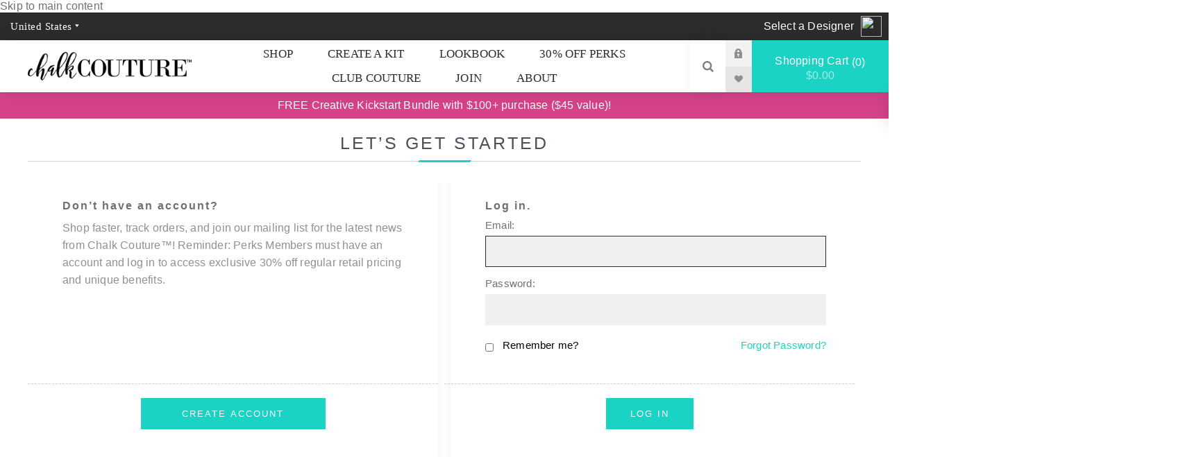

--- FILE ---
content_type: text/html; charset=utf-8
request_url: https://chalkcouture.com/CorpOrphan/login?returnUrl=%2FCorpOrphan%2Fconditions-of-use
body_size: 10835
content:
<!DOCTYPE html><html lang=en class=html-login-page><head><title>Chalk Couture. Login</title><meta charset=UTF-8><meta name=description content=""><meta name=keywords content=""><meta name=generator content=nopCommerce><meta name=viewport content="width=device-width, initial-scale=1.0, user-scalable=0, minimum-scale=1.0, maximum-scale=1.0"><link rel=preload as=font href=/Themes/Venture/Content/fonts/venture-font.woff crossorigin><link rel=stylesheet href="/fonts/MyFontsWebfontsKit.css?=v3"><link rel=stylesheet href=/adacompliance/ada.compliance.css><link href="https://fonts.googleapis.com/css?family=Fjalla+One&amp;subset=latin-ext&amp;display=swap" rel=stylesheet><link href="https://fonts.googleapis.com/css?family=Lato&amp;subset=latin-ext&amp;display=swap" rel=stylesheet><script id=ze-snippet src="https://static.zdassets.com/ekr/snippet.js?key=e3d6a62d-5108-4597-a363-b15375227c3e"></script><script>var script=document.querySelector("#ze-snippet");script.addEventListener("load",function(){zE(function(){$zopim(function(){!0&&($zopim.livechat.setName(""),$zopim.livechat.setEmail(""));window.location.href.indexOf("ca")>0?$zopim.livechat.addTags("CA Designer Office"):$zopim.livechat.addTags("US Designer Office")})})})</script><script>window.smartlook||function(n){var i=smartlook=function(){i.api.push(arguments)},r=n.getElementsByTagName("head")[0],t=n.createElement("script");i.api=[];t.async=!0;t.type="text/javascript";t.charset="utf-8";t.src="https://web-sdk.smartlook.com/recorder.js";r.appendChild(t)}(document);smartlook("init","78f8e59fba1ff21032d84bad902f0af32beb5b05",{region:"eu"});smartlook("identify",146470316,{name:"",email:""});smartlook("record",{forms:!0,numbers:!0})</script><script>(function(n,t,i,r,u){n[r]=n[r]||[];n[r].push({"gtm.start":(new Date).getTime(),event:"gtm.js"});var e=t.getElementsByTagName(i)[0],f=t.createElement(i),o=r!="dataLayer"?"&l="+r:"";f.async=!0;f.src="https://www.googletagmanager.com/gtm.js?id="+u+o;e.parentNode.insertBefore(f,e)})(window,document,"script","dataLayer","GTM-KHSDH5MB")</script><script>!function(n,t,i,r,u,f,e){n.fbq||(u=n.fbq=function(){u.callMethod?u.callMethod.apply(u,arguments):u.queue.push(arguments)},n._fbq||(n._fbq=u),u.push=u,u.loaded=!0,u.version="2.0",u.agent="plnopcommerce",u.queue=[],f=t.createElement(i),f.async=!0,f.src=r,e=t.getElementsByTagName(i)[0],e.parentNode.insertBefore(f,e))}(window,document,"script","https://connect.facebook.net/en_US/fbevents.js");fbq("init","914547655962964",{external_id:"4730cc08-792d-4997-9871-375d9f2a19cc"});fbq("track","PageView")</script><script async src="https://www.googletagmanager.com/gtag/js?id=UA-122274053-7"></script><script>function gtag(){dataLayer.push(arguments)}window.dataLayer=window.dataLayer||[];gtag("js",new Date);gtag("config","UA-122274053-7")</script><link href="https://ds9c2gs3ap1cj.cloudfront.net/bundles/bmlp691n2-2j9a539ecwavulfvzbb1knnhndgwoef9g.css?versionId=NveijwtAmgf3AmpACeW5sjuPufSOEKIs" rel=stylesheet><script src="https://ds9c2gs3ap1cj.cloudfront.net/bundles/psgr9wus379j1vi18nkp887ivrtu4zk9o_a7lgcembo.min.js?versionId=QhdcdGwFJuIS67QGyQkJws1nY_ZvvlZH"></script><link rel="shortcut icon" href=/icons/icons_0/favicon.ico><body class=light-theme><div class=page-loader><div class=loader></div></div><div id=screenReaderLiveRegion aria-live=assertive style=position:absolute;left:-10000px;width:1px;height:1px;overflow:hidden></div><noscript><iframe src="https://www.googletagmanager.com/ns.html?id=GTM-KHSDH5MB" height=0 width=0 style=display:none;visibility:hidden></iframe></noscript><div class=ajax-loading-block-window style=display:none></div><div id=dialog-notifications-success title=Notification style=display:none></div><div id=dialog-notifications-error title=Error style=display:none></div><div id=dialog-notifications-warning title=Warning style=display:none></div><div id=bar-notification class=bar-notification-container data-close=Close></div><!--[if lte IE 8]><div style=clear:both;height:59px;text-align:center;position:relative><a href=http://www.microsoft.com/windows/internet-explorer/default.aspx target=_blank> <img src=/Themes/Venture/Content/img/ie_warning.jpg height=42 width=820 alt="You are using an outdated browser. For a faster, safer browsing experience, upgrade for free today."> </a></div><![endif]--><div class=master-wrapper-page><a href=#main-content id=skip-to-main-content tabindex=1>Skip to main content</a><div class=header><div class=header-upper><div class=header-selectors-wrapper><div class=current-affiliate-avatar-image><img src=/Plugins/Affiliate.DistributorSearch/Content/images/default.png></div><div class=current-affiliate-wrapper style=height:40px><a href="/CorpOrphan/DistributorSearch?returnUrl=%2FCorpOrphan%2Flogin%3FreturnUrl%3D%252FCorpOrphan%252Fconditions-of-use"><p>Select a Designer</p></a></div><style>.director-country-selector .countrySelect.form-control{color:#000;line-height:40px;border:0}.countrySelect:focus{background-color:#2c2c2c}.director-country-selector .countrySelect.form-control:focus{color:#fff}@media only screen and (min-width:1201px){.director-country-selector .countrySelect.form-control{color:#fff}}</style><div class=director-country-selector><select class="countrySelect form-control" id=SelectedCountryId name=SelectedCountryId><option selected value=1>United States<option value=153>Canada</select></div><script>$(document).ready(function(){$("#SelectedCountryId").change(function(){$.ajax({url:"/%7Bwebalias%7D/CountrySelector/GoToCountry",type:"POST",data:{countryId:$("#SelectedCountryId").val()},success:function(n){window.location=n.message}})})})</script></div></div><div class=header-lower><div class=header-left><div class=header-logo><a href=/CorpOrphan class=logo> <img alt="Home page: United States" src="https://ds9c2gs3ap1cj.cloudfront.net/images/thumbs/0022417_0018835_newCCLogo (2).png"></a></div></div><div class=header-center><div class="header-menu light-layout"><div class=close-menu><div class=mobile-logo><a href=/CorpOrphan class=logo> <img alt="Home page: United States" src="https://ds9c2gs3ap1cj.cloudfront.net/images/thumbs/0022417_0018835_newCCLogo (2).png"></a></div><span>Close</span></div><ul class=mega-menu data-isrtlenabled=false data-enableclickfordropdown=false><li class="has-sublist with-dropdown-in-grid"><span class="with-subcategories single-item-categories labelfornextplusbutton">SHOP</span><div class="dropdown categories fullWidth boxes-12"><div class=row-wrapper><div class=row><div class=box><div class=picture-title-wrap><div class=title><a href=/CorpOrphan/whats-new title="What's New"><span>What&#x27;s New</span></a></div><div class=picture><a href=/CorpOrphan/whats-new title="Image Link Title Format" tabindex=-1> <img class=lazy alt="Image Alt Text Format" src="[data-uri]" data-original=https://ds9c2gs3ap1cj.cloudfront.net/images/thumbs/0044021_whats-new_290.jpeg> </a></div></div></div><div class=box><div class=picture-title-wrap><div class=title><a href=/CorpOrphan/peanuts title=Peanuts™><span>Peanuts&#x2122;</span></a></div><div class=picture><a href=/CorpOrphan/peanuts title="Image Link Title Format" tabindex=-1> <img class=lazy alt="Image Alt Text Format" src="[data-uri]" data-original=https://ds9c2gs3ap1cj.cloudfront.net/images/thumbs/0040916_peanuts_290.jpeg> </a></div></div></div><div class=box><div class=picture-title-wrap><div class=title><a href=/CorpOrphan/transfers-2 title="Chalk Transfer® Stencils"><span>Chalk Transfer&#xAE; Stencils</span></a></div><div class=picture><a href=/CorpOrphan/transfers-2 title="Image Link Title Format" tabindex=-1> <img class=lazy alt="Image Alt Text Format" src="[data-uri]" data-original=https://ds9c2gs3ap1cj.cloudfront.net/images/thumbs/0039067_chalk-transfer-stencils_290.jpeg> </a></div></div></div><div class=box><div class=picture-title-wrap><div class=title><a href=/CorpOrphan/heat-transfers title="Heat Transfers"><span>Heat Transfers</span></a></div><div class=picture><a href=/CorpOrphan/heat-transfers title="Image Link Title Format" tabindex=-1> <img class=lazy alt="Image Alt Text Format" src="[data-uri]" data-original=https://ds9c2gs3ap1cj.cloudfront.net/images/thumbs/0044237_heat-transfers_290.jpeg> </a></div></div></div><div class=box><div class=picture-title-wrap><div class=title><a href=/CorpOrphan/surfaces-2 title=Surfaces><span>Surfaces</span></a></div><div class=picture><a href=/CorpOrphan/surfaces-2 title="Image Link Title Format" tabindex=-1> <img class=lazy alt="Image Alt Text Format" src="[data-uri]" data-original=https://ds9c2gs3ap1cj.cloudfront.net/images/thumbs/0040839_surfaces_290.jpeg> </a></div></div></div><div class=box><div class=picture-title-wrap><div class=title><a href=/CorpOrphan/paste title="Chalkology® Paste"><span>Chalkology&#xAE; Paste</span></a></div><div class=picture><a href=/CorpOrphan/paste title="Image Link Title Format" tabindex=-1> <img class=lazy alt="Image Alt Text Format" src="[data-uri]" data-original=https://ds9c2gs3ap1cj.cloudfront.net/images/thumbs/0039068_chalkology-paste_290.jpeg> </a></div></div></div><div class=box><div class=picture-title-wrap><div class=title><a href=/CorpOrphan/ink title="Chalkology® Ink"><span>Chalkology&#xAE; Ink</span></a></div><div class=picture><a href=/CorpOrphan/ink title="Image Link Title Format" tabindex=-1> <img class=lazy alt="Image Alt Text Format" src="[data-uri]" data-original=https://ds9c2gs3ap1cj.cloudfront.net/images/thumbs/0040840_chalkology-ink_290.jpeg> </a></div></div></div><div class=box><div class=picture-title-wrap><div class=title><a href=/CorpOrphan/last-chance title="Last Chance"><span>Last Chance</span></a></div><div class=picture><a href=/CorpOrphan/last-chance title="Image Link Title Format" tabindex=-1> <img class=lazy alt="Image Alt Text Format" src="[data-uri]" data-original=https://ds9c2gs3ap1cj.cloudfront.net/images/thumbs/0043780_last-chance_290.jpeg> </a></div></div></div><div class=box><div class=picture-title-wrap><div class=title><a href=/CorpOrphan/chalk-spot title="Chalk Spot"><span>Chalk Spot</span></a></div><div class=picture><a href=/CorpOrphan/chalk-spot title="Image Link Title Format" tabindex=-1> <img class=lazy alt="Image Alt Text Format" src="[data-uri]" data-original=https://ds9c2gs3ap1cj.cloudfront.net/images/thumbs/0043426_chalk-spot_290.jpeg> </a></div></div></div><div class=box><div class=picture-title-wrap><div class=title><a href=/CorpOrphan/kits title=Kits><span>Kits</span></a></div><div class=picture><a href=/CorpOrphan/kits title="Image Link Title Format" tabindex=-1> <img class=lazy alt="Image Alt Text Format" src="[data-uri]" data-original=https://ds9c2gs3ap1cj.cloudfront.net/images/thumbs/0042486_kits_290.jpeg> </a></div></div></div><div class=box><div class=picture-title-wrap><div class=title><a href=/CorpOrphan/accessories title=Accessories><span>Accessories</span></a></div><div class=picture><a href=/CorpOrphan/accessories title="Image Link Title Format" tabindex=-1> <img class=lazy alt="Image Alt Text Format" src="[data-uri]" data-original=https://ds9c2gs3ap1cj.cloudfront.net/images/thumbs/0039063_accessories_290.jpeg> </a></div></div></div><div class=box><div class=picture-title-wrap><div class=title><a href=/CorpOrphan/tiffani title="Chalk x Tiffani Thiessen"><span>Chalk x Tiffani Thiessen</span></a></div><div class=picture><a href=/CorpOrphan/tiffani title="Image Link Title Format" tabindex=-1> <img class=lazy alt="Image Alt Text Format" src="[data-uri]" data-original=https://ds9c2gs3ap1cj.cloudfront.net/images/thumbs/0043425_chalk-x-tiffani-thiessen_290.jpeg> </a></div></div></div></div><div class=row><div class=box><div class=picture-title-wrap><div class=title><a href=/CorpOrphan/digital-products title="Digital Products"><span>Digital Products</span></a></div><div class=picture><a href=/CorpOrphan/digital-products title="Image Link Title Format" tabindex=-1> <img class=lazy alt="Image Alt Text Format" src="[data-uri]" data-original=https://ds9c2gs3ap1cj.cloudfront.net/images/thumbs/0040264_digital-products_290.jpeg> </a></div></div></div><div class=empty-box></div><div class=empty-box></div><div class=empty-box></div><div class=empty-box></div><div class=empty-box></div><div class=empty-box></div><div class=empty-box></div><div class=empty-box></div><div class=empty-box></div><div class=empty-box></div><div class=empty-box></div></div></div></div><li><a href=/corporphan/create-a-kit title="CREATE A KIT">CREATE A KIT</a><li><a href=/corporphan/lookbook title=LOOKBOOK>LOOKBOOK</a><li><a href=/corporphan/enrollment/kit/perks-member title="30% OFF PERKS">30% OFF PERKS</a><li><a href=/corporphan/club title="CLUB COUTURE">CLUB COUTURE</a><li><a href=/CorpOrphan/enrollment/kit/designer title=JOIN>JOIN</a><li class=has-sublist><a href=/corporphan/who-we-are class="with-subcategories menu-item-has-sublist-and-link-desktop" title=ABOUT>ABOUT</a> <span class="with-subcategories single-item-categories labelfornextplusbutton menu-item-has-sublist-and-link-mobile">ABOUT</span><div class=plus-button></div><div class=sublist-wrap><ul class=sublist><li class=back-button><span>Back</span><li><a href=/corporphan/our-products title=PRODUCTS>PRODUCTS</a><li><a href=/corporphan/what-to-buy title="WHAT TO BUY">WHAT TO BUY</a><li><a href=/corporphan/demo-videos title="DEMO VIDEOS">DEMO VIDEOS</a><li><a href=/corporphan/who-we-are title="WHO WE ARE">WHO WE ARE</a><li><a href=/corporphan/color-of-the-month title="COLOR OF THE MONTH">COLOR OF THE MONTH</a><li><a href=/corporphan/watts-of-love-3 title="WATTS OF LOVE">WATTS OF LOVE</a></ul></div></ul><div class=menu-title><span>Menu</span></div><ul class=mega-menu-responsive><li class=has-sublist><span class="with-subcategories single-item-categories labelfornextplusbutton">SHOP</span><div class=plus-button></div><div class=sublist-wrap><ul class=sublist><li class=back-button><span>Back</span><li><a class=lastLevelCategory href=/CorpOrphan/whats-new title="What's New"><span>What&#x27;s New</span></a><li><a class=lastLevelCategory href=/CorpOrphan/peanuts title=Peanuts™><span>Peanuts&#x2122;</span></a><li><a class=lastLevelCategory href=/CorpOrphan/transfers-2 title="Chalk Transfer® Stencils"><span>Chalk Transfer&#xAE; Stencils</span></a><li><a class=lastLevelCategory href=/CorpOrphan/heat-transfers title="Heat Transfers"><span>Heat Transfers</span></a><li><a class=lastLevelCategory href=/CorpOrphan/surfaces-2 title=Surfaces><span>Surfaces</span></a><li><a class=lastLevelCategory href=/CorpOrphan/paste title="Chalkology® Paste"><span>Chalkology&#xAE; Paste</span></a><li><a class=lastLevelCategory href=/CorpOrphan/ink title="Chalkology® Ink"><span>Chalkology&#xAE; Ink</span></a><li><a class=lastLevelCategory href=/CorpOrphan/last-chance title="Last Chance"><span>Last Chance</span></a><li><a class=lastLevelCategory href=/CorpOrphan/chalk-spot title="Chalk Spot"><span>Chalk Spot</span></a><li><a class=lastLevelCategory href=/CorpOrphan/kits title=Kits><span>Kits</span></a><li><a class=lastLevelCategory href=/CorpOrphan/accessories title=Accessories><span>Accessories</span></a><li><a class=lastLevelCategory href=/CorpOrphan/tiffani title="Chalk x Tiffani Thiessen"><span>Chalk x Tiffani Thiessen</span></a><li><a class=lastLevelCategory href=/CorpOrphan/digital-products title="Digital Products"><span>Digital Products</span></a></ul></div><li><a href=/corporphan/create-a-kit title="CREATE A KIT">CREATE A KIT</a><li><a href=/corporphan/lookbook title=LOOKBOOK>LOOKBOOK</a><li><a href=/corporphan/enrollment/kit/perks-member title="30% OFF PERKS">30% OFF PERKS</a><li><a href=/corporphan/club title="CLUB COUTURE">CLUB COUTURE</a><li><a href=/CorpOrphan/enrollment/kit/designer title=JOIN>JOIN</a><li class=has-sublist><a href=/corporphan/who-we-are class="with-subcategories menu-item-has-sublist-and-link-desktop" title=ABOUT>ABOUT</a> <span class="with-subcategories single-item-categories labelfornextplusbutton menu-item-has-sublist-and-link-mobile">ABOUT</span><div class=plus-button></div><div class=sublist-wrap><ul class=sublist><li class=back-button><span>Back</span><li><a href=/corporphan/our-products title=PRODUCTS>PRODUCTS</a><li><a href=/corporphan/what-to-buy title="WHAT TO BUY">WHAT TO BUY</a><li><a href=/corporphan/demo-videos title="DEMO VIDEOS">DEMO VIDEOS</a><li><a href=/corporphan/who-we-are title="WHO WE ARE">WHO WE ARE</a><li><a href=/corporphan/color-of-the-month title="COLOR OF THE MONTH">COLOR OF THE MONTH</a><li><a href=/corporphan/watts-of-love-3 title="WATTS OF LOVE">WATTS OF LOVE</a></ul></div></ul><div class=mobile-menu-items><div class=header-links><div class=header-links-box><div class="header-links-box-top not-authenticated"><div class="header-link-wrapper login"><a href="/CorpOrphan/login?returnUrl=%2FCorpOrphan%2Fconditions-of-use" title="Log in" class=ico-login>Log in</a></div><div class="header-link-wrapper register"><a href="/CorpOrphan/register?returnUrl=%2FCorpOrphan%2Fconditions-of-use" title="Create Account" class=ico-register>Create Account</a></div></div><div class=header-links-box-bottom><div class=header-link-wrapper><a href=/CorpOrphan/wishlist title=Wishlist class=ico-wishlist> <span class=wishlist-label>Wishlist</span> <span class=wishlist-qty>(0)</span> </a></div></div></div></div></div></div></div><div class=header-right><div class="search-box store-search-box"><style>.k-item.k-state-focused .instant-search-item{background-color:#fff}.k-item.k-state-hover .instant-search-item{background-color:#f5f5f5}</style><form method=get id=small-search-box-form action=/CorpOrphan/search><input type=search class=search-box-text id=small-searchterms autocomplete=off name=q placeholder="Search store" aria-label="Search store" tabindex=-1> <input type=hidden class=instantSearchResourceElement data-highlightfirstfoundelement=true data-minkeywordlength=3 data-defaultproductsortoption=0 data-instantsearchurl="/instantSearchFor?webalias=CorpOrphan" data-searchpageurl=/CorpOrphan/search data-searchinproductdescriptions=true data-numberofvisibleproducts=5 data-noresultsresourcetext=" No data found."> <button type=submit class="button-1 search-box-button" tabindex=-1>Search</button></form><div class=search-opener tabindex=0 aria-label="Open Search">Search</div></div><div class=header-links><div class=header-links-box><div class="header-links-box-top not-authenticated"><div class="header-link-wrapper login"><a href="/CorpOrphan/login?returnUrl=%2FCorpOrphan%2Fconditions-of-use" title="Log in" class=ico-login>Log in</a></div><div class="header-link-wrapper register"><a href="/CorpOrphan/register?returnUrl=%2FCorpOrphan%2Fconditions-of-use" title="Create Account" class=ico-register>Create Account</a></div></div><div class=header-links-box-bottom><div class=header-link-wrapper><a href=/CorpOrphan/wishlist title=Wishlist class=ico-wishlist> <span class=wishlist-label>Wishlist</span> <span class=wishlist-qty>(0)</span> </a></div></div></div></div><div class=cart-wrapper id=flyout-cart data-removeitemfromcarturl=/%7Bwebalias%7D/VentureTheme/RemoveItemFromCart data-flyoutcarturl=/%7Bwebalias%7D/VentureTheme/FlyoutShoppingCart><div id=topcartlink><a href=/CorpOrphan/cart class=ico-cart> Shopping Cart<span id=CartQuantityBox class=cart-qty><span class=cart-qty-number>0</span></span> <span class=cart-total>$0.00</span> </a></div><div class=flyout-cart><div class=mini-shopping-cart><div class=count>You have no items in your shopping cart.</div></div></div></div></div></div><div class=header-bottom></div></div><script>$(function(){$(".search-opener, .search-wrap").on("click",function(){$("input.search-box-text").attr("tabindex")=="0"?($(".search-opener").attr("aria-label","Open search"),$("input.search-box-text").attr("tabindex","-1")):($("input.search-box-text").focus(),$(".search-opener").attr("aria-label","Close search"),$("input.search-box-text").attr("tabindex","0"))})})</script><div class=promo-banner style=background-color:#d64389;justify-content:center;padding:10px;text-align:center;position:relative;z-index:1000><p><span style=color:#fff><a style=color:#fff href=/corporphan/whats-new> FREE Creative Kickstart Bundle with $100+ purchase ($45 value)!</a></span></div><div class=overlayOffCanvas></div><div class=responsive-nav-wrapper-parent><div class=responsive-nav-wrapper><div class=menu-title><span>Menu</span></div><div class=mobile-logo><a href=/CorpOrphan class=logo> <img alt="Home page: United States" src="https://ds9c2gs3ap1cj.cloudfront.net/images/thumbs/0022417_0018835_newCCLogo (2).png"></a></div><div class=search-wrap><span>Search</span></div><div class=shopping-cart-link><a href=/CorpOrphan/cart>Shopping Cart</a></div></div></div><div id=main-content class=master-wrapper-content><div class=master-column-wrapper><div class=center-1><div class="page login-page"><div class=page-title><h1>LET’S GET STARTED</h1></div><div class=page-body><div class=customer-blocks><div class="new-wrapper register-block"><div class=title><strong>Don’t have an account?</strong></div><div class=text>Shop faster, track orders, and join our mailing list for the latest news from Chalk Couture™! Reminder: Perks Members must have an account and log in to access exclusive 30% off regular retail pricing and unique benefits.</div><div class=buttons><button type=button class="button-1 register-button" onclick="location.href=&#34;https://chalkcouture.com/CorpOrphan/register?returnUrl=%2FCorpOrphan%2Fconditions-of-use&#34;">Create Account</button></div></div><div class="returning-wrapper fieldset"><form method=post autocomplete=off action="/CorpOrphan/login?returnurl=%2FCorpOrphan%2Fconditions-of-use"><div class=title><strong>Log in.</strong></div><div class=form-fields><div class=inputs><label for=Email>Email:</label> <input class=email autofocus type=email data-val=true data-val-email="Enter a valid email address." data-val-required="Please enter your email" id=Email name=Email> <span class=field-validation-valid data-valmsg-for=Email data-valmsg-replace=true></span></div><div class=inputs><label for=Password>Password:</label> <input class=password type=password id=Password name=Password> <span class=field-validation-valid data-valmsg-for=Password data-valmsg-replace=true></span></div><div class="inputs reversed"><input type=checkbox data-val=true data-val-required="The Remember me? field is required." id=RememberMe name=RememberMe value=true> <label for=RememberMe>Remember me?</label> <span class=forgot-password> <a href=/CorpOrphan/passwordrecovery>Forgot Password?</a> </span></div></div><div class=buttons><button type=submit class="button-1 login-button">Log in</button></div><input name=__RequestVerificationToken type=hidden value=CfDJ8G_wDaN9d9JEoGFe9474CDEADzFT856qguuCxtQ6X0FcfyQEmGigdsE7hVNOfgSXZjDtQCPBgat2x9QZyx3aM0msFillSsWS-gYlT_MIXj9A73n2T8AqHgSrg6hLxRUYheWuy_csk9iX2kqMj_lJ79k><input name=RememberMe type=hidden value=false></form></div></div><div class=external-authentication></div></div></div></div></div></div><div class=footer><div class=footer-upper><div class="footer-block find-us"><div class=title><strong>CHALK COUTURE</strong></div><ul class="list footer-collapse"><li class=address><span>389 WEST 12800 SOUTH, #510 DRAPER, UT 84020</span><li class=e-mail><span><a href=mailto:SUPPORT@CHALKCOUTURE.COM>SUPPORT@CHALKCOUTURE.COM</a></span></ul></div><div class="footer-block information"><div class=title><strong>INFORMATION</strong></div><ul class="list footer-collapse"><li><a href=/CorpOrphan/become-a-designer>BECOME A DESIGNER</a><li><a href=/CorpOrphan/careers>CAREERS</a><li><a href=/CorpOrphan/faq-contest-rules-terms-and-conditions>FAQ CONTEST RULES, TERMS, AND CONDITIONS</a></ul></div><div class="footer-block policies"><div class=title><strong>POLICIES</strong></div><ul class="list footer-collapse"><li><a href=/CorpOrphan/us-policy>RETURN/REFUND POLICY</a><li><a href=/CorpOrphan/privacy-notice>PRIVACY POLICY</a><li><a href=/CorpOrphan/conditions-of-use>TERMS OF USE</a></ul></div><div class="footer-block newsetter"><div class=title><strong>Newsletter</strong></div><div class=footer-collapse><ul class="list footer-collapse">await Component.InvokeAsync("NewsletterBox")</ul></div></div></div><div class=footer-middle><ul class=social-sharing><li><a target=_blank href=https://www.facebook.com/chalkcouture rel="noopener noreferrer" aria-label="Follow us on Facebook"><img src=/images/social-media/facebook.png></a><li><a target=_blank href=https://www.youtube.com/c/ChalkCouture rel="noopener noreferrer" aria-label="Follow us on YouTube"><img src=/images/social-media/youtube.png></a><li><a target=_blank href=http://www.instagram.com/chalk_couture rel="noopener noreferrer" aria-label="Follow us on Instagram"><img src=/images/social-media/instagram.png></a></ul></div><div class=footer-lower><div class=footer-disclaimer>Copyright &copy; 2026 United States. All rights reserved.</div></div><div class="modal fade" data-backdrop=static data-keyboard=false id=select-affiliate-modal tabindex=-1 role=dialog aria-labelledby=myModalLabel aria-hidden=true><div class="modal-dialog modal-dialog-locator" style="max-width:1200px !important"><div class=modal-content><div class="modal-header modal-header-locator"><h4 class=modal-title>Designer Search</h4><div class=text-center style=position:absolute;right:15px;top:17px;color:#000><a class="btnEnrollment SlidingBtn btn-sm" id=closemodal>Close</a></div></div><div class=modal-body><div class="distributor-search-form page-redirect"><div class="ds-paragraph d-none" id=whychoose style=font-size:18px;padding-bottom:20px><p>All Chalk Couture purchases are made through Independent Designers. Please select a Designer to shop with. This might be someone you’ve shopped with in the past, whoever introduced you to Chalk Couture, or a Designer in your area.</div><div class=ds-paragraph><p>SEARCH FOR YOUR DESIGNER</div><div style=width:100%><div class=ds-line></div><input type=text class="form-control ds-search-field" id=search-field-enrollment placeholder="ENTER DESIGNER NAME OR ZIP CODE."><div class=ds-line></div></div><div class=row><div class="js-ds-search ds-button ds-search-button hvr-bounce-to-left"><a data-role=search> SEARCH </a></div></div><div class=distributor-search-results id=distributor-search-results style=display:none><table class="table-responsive table-hover ds-table" id=tblResults><tr></table></div><div id=distributor-no-results style=display:none><p class=distributor-no-results-text>No results found.</div><input type=hidden id=customerID name=customerID></div><div class=space-20></div></div></div></div></div></div></div><div id=countryModal class="chalkshopsettingsform account-page" style=display:none><div class=cc-popups><div class=cc-popup><h1>Choose Your Country</h1><button id=countryModalClose class="close cc-popup-close" style=position:absolute;right:0;top:10px;background:none;color:#000 data-dismiss=modal aria-label=Close><span aria-hidden=true></span></button><div class=cc-form-description><p>Please choose a country below. If your country isn't listed, this means we are not currently doing business in this location. <br></div><div class=cc-form-body><div class=director-country-selector2 style=display:flex;justify-content:center;margin:10px><select class=form-control id=SelectedModalCountryId name=SelectedModalCountryId style=width:250px><option value=1>United States<option value=153>Canada</select></div><div class=add-button style=display:flex;justify-content:center><button type=submit id=SelectCountryCancel class="button-1 auto-order-module-btn">Cancel</button> <button type=submit id=SelectCountrySubmit class="button-1 auto-order-module-btn ml-4">Continue</button></div></div></div></div></div><script>$(document).ready(function(){$("#SelectCountryCancel").click(function(){$("#countryModal").hide()});$("#countryModalClose").click(function(){$("#countryModal").hide()});$("#SelectCountrySubmit").click(function(){$.ajax({url:"/%7Bwebalias%7D/CountrySelector/GoToCountry",type:"POST",data:{countryId:$("#SelectedModalCountryId").val()},success:function(n){window.location=n.message}})})})</script><script src="https://ds9c2gs3ap1cj.cloudfront.net/bundles/o02l8y0hjufgwgltpc3d3dkidge_x7lm8is66fvjukk.min.js?versionId=SHh02VQEga8.Ul1fK4sWvYa6p65zqSZS"></script><script src="https://ds9c2gs3ap1cj.cloudfront.net/bundles/Plugins/SevenSpikes.Core/Scripts/perfect-scrollbar.min.js?versionId=xYH82qfVi_FMHd4Nq5mVrlQhV7QZgalf"></script><script>$(document).ready(function(){$(".header").on("mouseenter","#flyout-cart",function(){$(this).addClass("active")}).on("mouseleave","#flyout-cart",function(){$(this).removeClass("active")})})</script><script id=instantSearchItemTemplate type=text/x-kendo-template>
    <div class="instant-search-item" data-url="${ data.CustomProperties.Url }">
        <a class="iOS-temp" href="${ data.CustomProperties.Url }" tabindex="-1">
            <div class="img-block">
                <img src="${ data.DefaultPictureModel.ImageUrl }" alt="${ data.Name }" title="${ data.Name }" style="border: none">
            </div>
            <div class="detail">
                <div class="title">${ data.Name }</div>
                <div class="price"># var price = ""; if (data.ProductPrice.Price) { price = data.ProductPrice.Price } # #= price #</div>
            </div>
            <div class="button-flex-box">
                #if (data.ProductType != 'GroupedProduct') {#
                    #if (data.CustomProperties["StatusLabel"] == "Out of Stock" || data.CustomProperties["StatusLabel"] == "Returning Soon") {#
                        <p class="out-of-stock-shopping">#= data.CustomProperties["StatusLabel"] #</p>
                    #} else if (window.location.href.includes('/cart')) {#
                        <button type="button" class="add-to-cart-button" data-productid="${ data.Id }" tabindex="-1" onclick="AjaxCart.addproducttocart_catalog('/addproducttocart/catalog/${ data.Id }/1/1?forceredirection=True');return false;">Add to cart</button>
                    #} else {#
                        <button type="button" class="add-to-cart-button" data-productid="${ data.Id }" tabindex="-1" onclick="AjaxCart.addproducttocart_catalog('/addproducttocart/catalog/${ data.Id }/1/1');return false;">Add to cart</button>
                    #}#
                #}#
            </div>
        </a>
    </div>
</script><script>$(document).ready(function(){$("#small-searchterms").focus(function(){$("#small-search-box-form .k-animation-container").css({display:"block",overflow:"unset"});$("#small-search-box-form .k-animation-container .k-list-container").css({display:"block",transform:"unset"});$("#small-search-box-form ul.k-list").off("click");$("#small-search-box-form ul.k-list").off("touchstart");$("#small-search-box-form ul.k-list").off("touchend")});$(".search-box .search-opener").click(function(){$("#small-search-box-form #small-searchterms").val("");$("#small-search-box-form .k-animation-container .k-list-container .k-list-scroller ul li").remove();$("#small-search-box-form .k-animation-container .k-list-container .k-nodata div").html("")});var n=document.querySelector("#small-searchterms-list"),t=new MutationObserver(function(n){n.forEach(function(n){n.type==="childList"&&$("#small-searchterms").click()})});t.observe(n,{characterData:!1,attributes:!1,childList:!0,subtree:!1})})</script><script>$("#small-searchterms").on("click",function(){$("#small-searchterms").off("keydown")});$("#small-search-box-form").on("submit",function(n){$("#small-searchterms").val()==""&&(alert("Please enter some search keyword"),$("#small-searchterms").focus(),n.preventDefault())})</script><script>var localized_data={AjaxCartFailure:"Cart failure"};AjaxCart.init(!1,".cart-qty",".wishlist-qty","#flyout-cart",localized_data)</script><script>function registerEventHandlers(){var n=$(".distributor-search-form.page-redirect");$("#search-field-enrollment",n).on("keypress",function(t){t.which==13&&($(".js-ds-search",n).click(),t.preventDefault())});$(".js-ds-search",n).on("click",function(){var t=$("#search-field-enrollment",n).val();t!=""?(AjaxCart.setLoadWaiting(!0),$(".ajax-loading-block-window").css("z-index","2000"),partialDsSearch.search(t)):$("#search-field-enrollment",n).focus()});$("#distributor-search-results",n).on("click",'[data-role="use-distributor"]',function(){var t=$(this).parent(".distributor-search-result-row:first"),i=$(".id",t).html(),r=$("[data-url]",t).data("url");customer={CustomerID:i,FullName:name,WebAlias:r};partialDsSearch.loadCustomerSite(location.origin+"/"+customer.WebAlias);$("#customerID",n).val(parseInt(customer.CustomerID))})}function init(){registerEventHandlers()}var partialDsSearch={search:function(n){$.ajax({url:"/%7Bwebalias%7D/DistributorSearchView/GetDistributors",type:"POST",data:{query:n},success:function(n){var i,t;AjaxCart.setLoadWaiting(!1);$('[data-role="search"]').text("REFRESH");i=$("#tblResults");i.empty();Object.keys(n).length==0?($("#distributor-no-results").show(),$("#distributor-search-results").hide()):($("#distributor-no-results").hide(),$("#distributor-search-results").show());t="";$.each(n,function(r,u){var f=location.pathname,s,e,o;if(f=f.substr(f.indexOf("/",1)),f=="/DistributorSearch"){const n=new URLSearchParams(location.search);n.has("returnUrl")?(f=n.get("returnUrl"),f=f.indexOf("/",1)>=0?f.substr(f.indexOf("/",1)):""):f=""}u.ReplicatedSiteUrl=location.origin+"/"+u.WebAlias+f;s="";s=u.Distance!=null?u.Distance<5?"<span>This designer is near you<\/span>":"<span>Within "+u.Distance+" miles<\/span>":"";e="";u.SocialNetworks!=null&&u.SocialNetworks.length>0&&(e="<ul>",$.each(u.SocialNetworks,function(n,t){var i=[{SocialNetworkDescription:"Blog",BaseUrl:"//",InputPlaceholder:"",DisplayOrder:null,Id:4},{SocialNetworkDescription:"MySpace",BaseUrl:"",InputPlaceholder:"",DisplayOrder:null,Id:6},{SocialNetworkDescription:"Instagram",BaseUrl:"https://www.instagram.com/",InputPlaceholder:"",DisplayOrder:1,Id:9},{SocialNetworkDescription:"Facebook",BaseUrl:"https://www.facebook.com/",InputPlaceholder:"Your Facebook account id",DisplayOrder:2,Id:1},{SocialNetworkDescription:"YouTube",BaseUrl:"https://www.youtube.com/",InputPlaceholder:"",DisplayOrder:3,Id:7},{SocialNetworkDescription:"TikTok",BaseUrl:"https://www.tiktok.com/@",InputPlaceholder:"Your TikTok username",DisplayOrder:4,Id:10},{SocialNetworkDescription:"Pinterest",BaseUrl:"https://www.pinterest.com/",InputPlaceholder:"",DisplayOrder:5,Id:8},{SocialNetworkDescription:"Twitter",BaseUrl:"https://twitter.com/",InputPlaceholder:"",DisplayOrder:6,Id:3},{SocialNetworkDescription:"LinkedIn",BaseUrl:"https://www.linkedin.com/",InputPlaceholder:"",DisplayOrder:7,Id:5}].find(function(n){return n.Id==t.SocialNetworkID});e+=i!=null?'<li class="ds-social-li"><a href="'+i.BaseUrl+t.Url+'" target="_blank"><img alt="'+i.SocialNetworkDescription+'" src="/images/social-media/'+i.SocialNetworkDescription.toLowerCase()+'.png" /><\/a><\/li>':'<li class="ds-no-social-li"><\/li>'}),e+="<\/ul>");o=$("<tr><\/tr>");t+='<td class="ds-table-card"><div class="distributor-search-result-row"><div class="distributor-search-result-banner"><img class="distributor-results-img .avatar-image" src='+(u.AvatarURL?u.AvatarURL:"/Plugins/Affiliate.DistributorSearch/Content/images/default.png")+'><\/div><div class="ds-card-text"><ul><li><div class="ds-card-designer-name"><span>'+u.FirstName+" "+u.LastName+'<\/span ><\/div><\/li><li><div class="ds-card-city-state"><span>'+(u.MainCity?u.MainCity+", ":"")+(u.MainState?u.MainState:"")+'<\/span><\/div><\/li><li><div class="ds-card-distance">'+s+'<\/div><\/li><li><div class="ds-social-media-links mb-3 mt-3">'+e+'<\/div><\/li><\/ul><\/div><a style="display: none;" class="distributor-alias-result" href='+u.ReplicatedSiteUrl+" data-url="+u.WebAlias+f+">"+u.WebAlias+'<\/a><br><a data-role="use-distributor" class="btnEnrollment distributor-SlidingBtn cart-btn" tabindex="0">Select this Designer<\/a><\/div><\/td>';r%2==1&&(o.html(t),i.append(o),t="");r%2==0&&r==n.length-1&&(o.html(t),i.append(o))})},error:function(n){console.error("Failed",n);AjaxCart.setLoadWaiting(!1)}})},loadCustomerSite:function(n){location=n}};init()</script><div class=scroll-back-button id=goToTop></div>